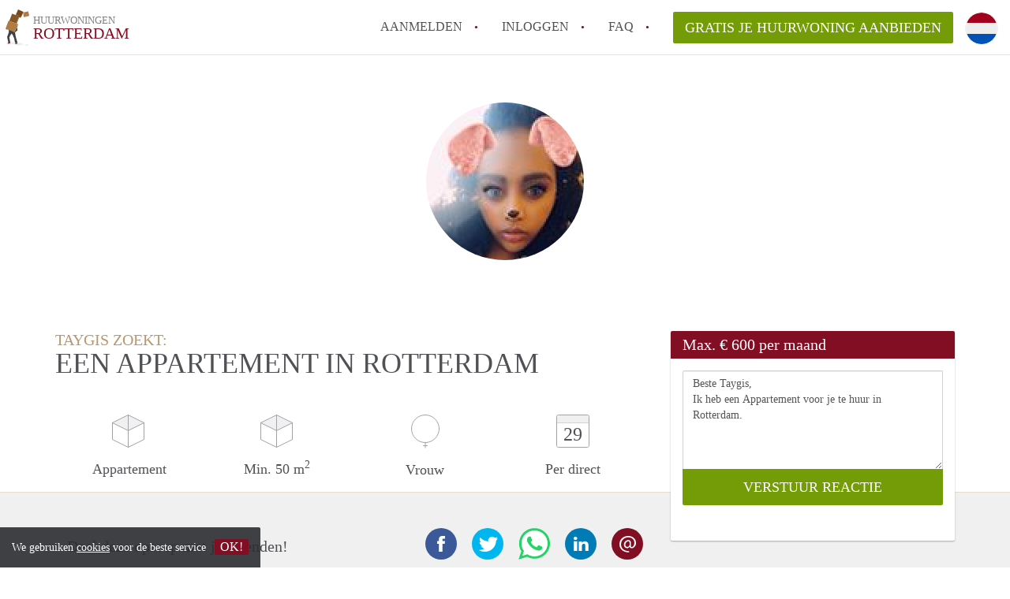

--- FILE ---
content_type: text/html; charset=UTF-8
request_url: https://www.huurwoningrotterdam.com/oproepen/13425
body_size: 4625
content:
<!DOCTYPE html>
    <html lang="nl">

    <head>

        <meta charset="utf-8">

        <title>Taygis zoekt een Appartement in Rotterdam </title>
        <meta name="description" content="Taygis zoekt een Appartement in Rotterdam">

        
        <meta name="apple-mobile-web-app-capable" content="yes">
        <meta name="apple-mobile-web-app-status-bar-style" content="black">
        <meta name="apple-mobile-web-app-title" content="Huurwoningen Rotterdam">

        <link rel="canonical" href="https://www.huurwoningrotterdam.com/oproepen/13425">

                                    <link rel="alternate" hreflang="nl" href="https://www.huurwoningrotterdam.com/oproepen/13425">
                <link rel="alternate" hreflang="en"
                    href="https://www.huurwoningrotterdam.com/en/oproepen/13425">
                    
        <meta name="viewport" content="width=device-width, initial-scale=1.0">

        <meta http-equiv="cleartype" content="on">
        <meta http-equiv="X-UA-Compatible" content="IE=edge,chrome=1">

        <link rel="apple-touch-icon" sizes="180x180" href="/apple-touch-icon.png">
        <link rel="icon" type="image/png" sizes="16x16" href="/favicon-16x16.png">
        <link rel="icon" type="image/png" sizes="32x32" href="/favicon-32x32.png">
        <link rel="manifest" href="/site.webmanifest">
        <link rel="mask-icon" href="/safari-pinned-tab.svg" color="#810E23">
        <meta name="msapplication-tap-highlight" content="no">
        <meta name="msapplication-TileColor" content="#ffffff">
        <meta name="theme-color" content="#ffffff">

        <link rel="icon" type="image/png" href="/favicon.png">
        <link rel="icon" type="image/svg+xml" href="/favicon.svg">
        <link rel="icon" type="image/x-icon" href="/favicon.ico">
        <link type="text/plain" rel="author" href="/humans.txt">

        
<meta property="og:title" content="Taygis zoekt een Appartement in Rotterdam">
<meta property="og:description" content="Taygis zoekt een Appartement in Rotterdam">
<meta property="og:site_name" content="huurwoningen Rotterdam">
<meta property="og:url" content="https://www.huurwoningrotterdam.com/oproepen/13425">


        <link rel="stylesheet" href="https://www.huurwoningrotterdam.com/css/pando.css?1769085247">
        <link rel="stylesheet" href="https://unpkg.com/leaflet@1.9.4/dist/leaflet.css" />

        <script>
            var cb = function() {

                var y = document.createElement('script');
                y.src = '/js/lab.min.js?1769085247';

                var h = document.getElementsByTagName('script')[0];
                h.parentNode.insertBefore(y, h);
            };

            var raf = false;
            try {
                raf = requestAnimationFrame || mozRequestAnimationFrame || webkitRequestAnimationFrame ||
                    msRequestAnimationFrame;
            } catch (e) {}

            if (raf) raf(cb);
            else window.addEventListener('load', cb);
        </script>

            </head>

    <body>
        <div class="hidden" id="locale_id">nl</div>
        <div class="hidden" id="country_name">Nederland</div>
                    <header id="js-header" class="header divider divider-header" role="banner">

    <div class="logo">
        <a href="https://www.huurwoningrotterdam.com/" rel="home" title="Terug naar de homepage">
            <span class="mover"></span>
            <div class="site-name">

                <span class="site-name-object">
                    huurwoningen
                </span>

                <span class="site-name-city">
                    Rotterdam
                </span>

            </div>
        </a>
    </div>

    <nav class="mainmenu divider divider-mainmenu mainmenu-nologin" role="navigation">

        <ul id="js-mainmenu" class="menu main-menu">

            <li class="menu-item">
                <a href="https://www.huurwoningrotterdam.com/aanmelden" class="menu-link signup" title="Aanmelden voor een nieuw account" rel="nofollow" >
                    Aanmelden                </a>
            </li>

            <li class="menu-item">
                <a href="https://www.huurwoningrotterdam.com/inloggen" class="menu-link signin" title="Inloggen met je gegevens" rel="nofollow" >
                    inloggen                </a>
            </li>

            <li class="menu-item with-flyout" id="menu-item--help">

    <a href="https://www.huurwoningrotterdam.com/faq" class="menu-link" title="Antwoorden op veelgestelde vragen" >
        FAQ    </a>

    <div class="flyout">

        <span></span>

        <strong class="flyout-title">
        Op Huurwoningen Rotterdam vind en verhuur je makkelijk je Huurwoning        </strong>

        <ul class="flyout-list">

            
            <li>

                <a href="https://www.huurwoningrotterdam.com/faq/how-to-translate-huurwoningenrotterdam" title="Meer info How to translate HuurwoningenRotterdam!">
                    How to translate HuurwoningenRotterdam!
                </a>

            </li>

            
            <li>

                <a href="https://www.huurwoningrotterdam.com/faq/wat-is-deze-site" title="Meer info Wat is HuurwoningenRotterdam?">
                    Wat is HuurwoningenRotterdam?
                </a>

            </li>

            
            <li>

                <a href="https://www.huurwoningrotterdam.com/faq/hoeveel-kost-het-om-te-reageren" title="Meer info Hoeveel kost het om te reageren op een Huurwoning in Rotterdam?">
                    Hoeveel kost het om te reageren op een Huurwoning in Rotterdam?
                </a>

            </li>

            
            <li>

                <a href="https://www.huurwoningrotterdam.com/faq/wat-is-de-privacyverklaring-van-deze-site" title="Meer info Wat is de privacyverklaring van HuurwoningenRotterdam?">
                    Wat is de privacyverklaring van HuurwoningenRotterdam?
                </a>

            </li>

            
            <li>

                <a href="https://www.huurwoningrotterdam.com/faq/berekent-deze-site-makelaarsvergoeding-bemiddelingsvergoeding" title="Meer info Berekent HuurwoningenRotterdam makelaarsvergoeding/bemiddelingsvergoeding?">
                    Berekent HuurwoningenRotterdam makelaarsvergoeding/bemiddelingsvergoeding?
                </a>

            </li>

            
            <li>

                <a href="https://www.huurwoningrotterdam.com/faq" title="FAQ" >
                    Alle veelgestelde vragen                </a>

            </li>

        </ul>

    </div>

</li>

            <li class="menu-item menu-item-no-after">

    <a href="https://www.huurwoningrotterdam.com/dashboard/profielen/nieuw" class="btn btn-secondary large-btn" title="Gratis je Huurwoning aanbieden" rel="nofollow" >

        Gratis je Huurwoning aanbieden
    </a>

    <a href="https://www.huurwoningrotterdam.com/dashboard/profielen/nieuw" class="btn btn-secondary small-btn" title="Gratis je Huurwoning aanbieden" rel="nofollow" >
        +
    </a>

    <span class="menu-info-sm">
        Huurwoning
    </span>

</li>

            <li id="translate" style="width: 42px; height: 42px;" class="menu-item menu-item-no-after">


        <button id="language-toggler" class="language-toggler">

            <img src="https://www.huurwoningrotterdam.com/image/nl.svg" class="language-toggler__on"
                alt="Nederlands"
                title="Nederlands">

            <svg class="language-toggler__off" xmlns="http://www.w3.org/2000/svg" viewBox="0 0 30 30">
                <g fill="none" fill-rule="evenodd">
                    <rect width="30" height="30" fill="#810E23" />
                    <path fill="#FFFFFF" stroke="#FFFFFF"
                        d="M8.33633254,21.6636675 C8.79452454,22.1218595 9.24274853,22.1118989 9.68101853,21.6337859 L14.9999993,16.3745683 L20.318981,21.6337859 C20.757251,22.1118989 21.205474,22.1218595 21.6636688,21.6636675 C22.121859,21.2054755 22.1118994,20.7572515 21.6337844,20.3189815 L16.3745678,15.0000007 L21.6337844,9.68101901 C22.1118994,9.24274901 22.121859,8.79452595 21.6636688,8.33633115 C21.205474,7.87814102 20.757251,7.88810062 20.318981,8.36621555 L14.9999993,13.6254322 L9.68101853,8.36621555 C9.24274853,7.88810062 8.79452454,7.87814102 8.33633254,8.33633115 C7.87814054,8.79452595 7.88810108,9.24274901 8.36621414,9.68101901 L13.6254317,15.0000007 L8.36621414,20.3189815 C7.88810108,20.7572515 7.87814054,21.2054755 8.33633254,21.6636675 Z" />
                </g>
            </svg>

        </button>

        <div class="translation-icons">
                            <div class="item">

                    
                    
                    
                    <a href="https://www.huurwoningrotterdam.com/oproepen/13425" class="menu-item">
                        <img src="https://www.huurwoningrotterdam.com/image/nl.svg" class="translate-flag"
                            alt="Nederlands" title="Nederlands" />
                    </a>

                </div>
                            <div class="item">

                    
                    
                    
                    <a href="/en/oproepen/13425" class="menu-item">
                        <img src="https://www.huurwoningrotterdam.com/image/en.svg" class="translate-flag"
                            alt="English" title="English" />
                    </a>

                </div>
            
        </div>

    </li>

        </ul>

    </nav>

</header>
        
        
        
        

<div class="property-headerphoto-container property-headerphoto-container--user">

    <div class="headerphoto-avatar-container">

        
        <img src="https://www.huurwoningrotterdam.com/img/1575640297-15dea5ce97c0c5.jpg?w=400&amp;h=400&amp;fit=crop" alt="Taygis zoekt een Appartement in Rotterdam" class="headerphoto-avatar">

        
    </div>

</div>

<section id="room" class="container">

    <div class="row">

        <div class="main col-md-8">

            <div>

                <section id="property-start">

                    <h1 class="page-title">
                        <span class="title-muted">
                            Taygis zoekt:                        </span>
                        <span class="property-title">
                           Een Appartement in Rotterdam                        </span>
                    </h1>

                    <ul class="property-highlight">

                        <li class="property-highlight-item property-highlight-m2">
                            <span class="property-icon property-volume"></span>
                                                            Appartement
                                                                                    </li>

                        <li class="property-highlight-item property-highlight-rooms">
                            <span class="property-icon property-volume"></span>
                            Min. 50  m<sup>2</sup>
                        </li>

                        <li class="property-highlight-item property-highlight-from">
                            
                            <span class="property-icon property-gender--female"></span>
                                Vrouw
                            
                        </li>

                        
                        <li class="property-highlight-item property-highlight-to">

                            <span class="property-icon property-calendar">
                                29
                            </span>

                            Per direct
                        </li>

                        
                    </ul>

                </section>

            </div>

        </div>

        <aside class="sidebar col-md-4">

            <div class="property-actions property-actions-user">

                <div class="property-actions-container">

                    <h2 class="property-actions-title">

                        <span>
                            Max. &euro; 600 per maand                        </span>

                    </h2>

                    <div class="property-actions-holder">

                    <form method="POST" action="https://www.huurwoningrotterdam.com/dashboard/profielen/huurders" accept-charset="UTF-8" class="property-react" id="form"><input name="_token" type="hidden" value="8qJG0Qe4maeABz3K4Up1w2WoREUtlaK5vzgQq1GR">

                        
                        <div class="form-group">

<textarea id="js-property-reactmessage" name="message" rows="3" class="form-control property-reactmessage" placeholder="Beste Taygis, Ik heb een Appartement voor je te huur in Rotterdam." required>Beste Taygis,&#013;
Ik heb een Appartement voor je te huur in Rotterdam.&#013;
</textarea>


                            <input type="hidden" name="tenant_user_id" value="44326">
                            <input type="hidden" name="tenant_id" value="13425">

                            <input class="btn btn-secondary property-button" type="submit" value="VERSTUUR REACTIE">

                        </div>

                        
                    </form>

                    
                    </div>

                </div>

            </div>

        </aside>

    </div>

</section>

<div class="property-muted">

    
    <section class="property-details property-description">

        <div class="container">

            <div class="col-sm-12 col-md-8">

                <div class="social-icons">

                    <strong class="social-icons__header">
                        Deel deze oproep met je vrienden!                    </strong>

                    <div class="social-icons__container">
        <a href="https://www.facebook.com/sharer.php?u=https://www.huurwoningrotterdam.com/oproepen/13425"
           title="Deel deze oproep via Facebook"
           class="social-icon facebook" rel="nofollow">
            <span>
                Deel deze oproep via Facebook            </span>
        </a>

        <a href="https://twitter.com/share?url=https://www.huurwoningrotterdam.com/oproepen/13425&text=Taygis zoekt een Appartement in Rotterdam"
           title="Deel deze oproep via Twitter"
           class="social-icon twitter" rel="nofollow">
            <span>
                Deel deze oproep via Twitter            </span>
        </a>
        <a href="whatsapp://send?text=Taygis zoekt een Appartement in Rotterdam https://www.huurwoningrotterdam.com/oproepen/13425"
           title="Deel deze oproep via Whatsapp"
           class="social-icon whatsapp" rel="nofollow">
            <span>
                Deel deze oproep via Whatsapp            </span>
        </a>
        <a href="https://www.linkedin.com/shareArticle?mini=true&url=https://www.huurwoningrotterdam.com/oproepen/13425"
           title="Deel deze oproep via LinkedIn"
           class="social-icon linkedin" rel="nofollow">
            <span>
                Deel deze oproep via LinkedIn            </span>
        </a>
        <a href="mailto:?subject=Bekijk deze deze oproep&body=Taygis zoekt een Appartement in Rotterdam https://www.huurwoningrotterdam.com/oproepen/13425"
           title="Deel deze oproep via E-mail"
           class="social-icon email" rel="nofollow">
            <span>
                Deel deze oproep via E-mail            </span>
        </a>
    </div>

                </div>

                <div class="property-full-description property-full-description--clear">

                    <p>Ik ben 24 jaar oud en ik ben nu opzoek naar een woning met spoed </p>

                </div>

            </div>

        </div>

    </section>

    
    <section class="property-details property-details-general property-details-user">

        <div class="container">

            <div class="col-sm-12 col-md-8">

                <table border="0" cellspacing="0" class="property-details-table">

                    <tr>
                        <td>
                            Algemene informatie:
                        </td>
                        <td>
                            <strong>
                                Taygis
                            </strong>
                        </td>
                    </tr>
                    <tr>
                        <td>
                            &nbsp;
                        </td>
                        <td>
                            <strong>
                                Vrouw, 30 jaar                            </strong>
                        </td>
                    </tr>

                    
                </table>

            </div>

        </div>

    </section>

    <button id="js_property-mobile-react" class="btn btn-primary property-mobile-react">
        NU REAGEREN    </button>

</div>


                    <footer class="footer" role="contentinfo">

    <div class="container">

        <div class="row footer-content">

            <div class="col-md-7">

                <div class="row">

                    <div class="col-md-12">

                        <p class="footer-title">
                            Op Huurwoningen Rotterdam vind en verhuur je makkelijk je Huurwoning                        </p>

                        <ul class="footer-menu footer-mainmenu">

                                                                                                                                                            <li>
                                        <a href="https://www.huurwoningrotterdam.com/over-ons">
                                                                                            Over ons
                                                                                    </a>
                                    </li>
                                                                                                                                <li>
                                        <a href="https://www.huurwoningrotterdam.com/contact">
                                                                                            Contact
                                                                                    </a>
                                    </li>
                                                                                                                                <li>
                                        <a href="https://www.huurwoningrotterdam.com/help">
                                                                                            Faq
                                                                                    </a>
                                    </li>
                                                                                                                                <li>
                                        <a href="https://www.huurwoningrotterdam.com/voor-makelaars">
                                                                                            Voor Makelaars
                                                                                    </a>
                                    </li>
                                                                                                                                <li>
                                        <a href="https://www.huurwoningrotterdam.com/dashboard/profielen/nieuw">
                                                                                            Gratis je Huurwoning aanbieden in Rotterdam                                                                                    </a>
                                    </li>
                                                                                                                                                                                                                                                                                                                                    </ul>

                    </div>

                </div>

                <div class="row">

                    <div class="col-sm-12">

                        <span class="copyright">
                            &copy; 2026 - Huurwoningen Rotterdam - KvK
                            nr. 02094127 &ndash;
                                                            <a href="https://www.huurwoningennederland.nl" style="color: #A2A3A6;">
                                    Nederland
                                </a>
                                                    </span>

                        <ul class="footer-menu footer-secmenu">
                                                                                                                                                                                                                                                                                                                                                                                                                                                                        <li>
                                        <a href="https://www.huurwoningrotterdam.com/voorwaarden-privacy">
                                            Voorwaarden &amp; privacy
                                        </a>
                                    </li>
                                                                                                                                <li>
                                        <a href="https://www.huurwoningrotterdam.com/disclaimer">
                                            Disclaimer
                                        </a>
                                    </li>
                                                                                                                                <li>
                                        <a href="https://www.huurwoningrotterdam.com/spam-nep-accounts">
                                            Spam &amp; nep-accounts
                                        </a>
                                    </li>
                                                                                                                                <li>
                                        <a href="https://www.huurwoningrotterdam.com/account-verwijderen">
                                            Account verwijderen
                                        </a>
                                    </li>
                                                                                        
                            
                            
                            
                            
                        </ul>

                    </div>

                    <div class="col-sm-12">

                        <div class="partners">

                                                            <span class="partner ideal">Je rekent gemakkelijk af met iDeal</span>
                                                        <span class="partner paypal">Je rekent gemakkelijk af met Paypal</span>
                            <span class="partner mastercard">Je rekent gemakkelijk af met Mastercard</span>
                            <span class="partner maestro">Je rekent gemakkelijk af met Meastro</span>
                            <span class="partner visa">Je rekent gemakkelijk af met Visa</span>

                        </div>

                    </div>

                </div>

            </div>

            
                <div class="col-md-5">

                    <div class="footer-externals">

                        <h2 class="footer-title">
                            Niks leuks gevonden? Dit is ons andere aanbod in Rotterdam:                        </h2>

                        <ul class="externals-list">

                                                                                                <li>
                                        <a href="https://www.kamerrotterdam.nl"
                                            title="Onze Kamers in Rotterdam"
                                            rel="external">Kamers</a>
                                    </li>
                                                                                                                                <li>
                                        <a href="https://www.studiosrotterdam.nl"
                                            title="Onze Studio&#039;s in Rotterdam"
                                            rel="external">Studio&#039;s</a>
                                    </li>
                                                                                                                                <li>
                                        <a href="https://www.appartementrotterdam.nl"
                                            title="Onze Appartementen in Rotterdam"
                                            rel="external">Appartementen</a>
                                    </li>
                                                                                                                        
                        </ul>

                    </div>

                </div>

            
        </div>

    </div>

</footer>

<div id="sharingModal" class="modal fade sharing-modal-sm" tabindex="-1" role="dialog"
    aria-labelledby="mySmallModalLabel" aria-hidden="true">

    <div class="modal-dialog modal-sm">

        <div class="modal-content">
        </div>

    </div>

</div>

<div id="abuseModal" class="modal fade abuse-modal-md" tabindex="-1" role="dialog" aria-labelledby="mySmallModalLabel"
    aria-hidden="true">

    <div class="modal-dialog modal-md">

        <div class="modal-content">
        </div>

    </div>

</div>

<div id="tenantReactModal" class="modal fade tenant-reaction-modal-lg" tabindex="-1" role="dialog"
    aria-labelledby="mySmallModalLabel" aria-hidden="true">

    <div class="modal-dialog modal-lg">

        <div class="modal-content">
        </div>

    </div>

</div>
        
        <div class="cookie-message">
    <div class="cookie-message-container">
        We gebruiken <a href="https://www.huurwoningrotterdam.com/voorwaarden-privacy" title="Meer informatie over onze voorwaarden en privacy">cookies</a> voor de beste service
        <button id="js-close-cookie" class="btn btn-cookies">OK!</button>
    </div>
</div>

        
    <script defer src="https://static.cloudflareinsights.com/beacon.min.js/vcd15cbe7772f49c399c6a5babf22c1241717689176015" integrity="sha512-ZpsOmlRQV6y907TI0dKBHq9Md29nnaEIPlkf84rnaERnq6zvWvPUqr2ft8M1aS28oN72PdrCzSjY4U6VaAw1EQ==" data-cf-beacon='{"version":"2024.11.0","token":"2f846e61a45f44368c009e85f865b8d6","r":1,"server_timing":{"name":{"cfCacheStatus":true,"cfEdge":true,"cfExtPri":true,"cfL4":true,"cfOrigin":true,"cfSpeedBrain":true},"location_startswith":null}}' crossorigin="anonymous"></script>
</body>

    </html>
